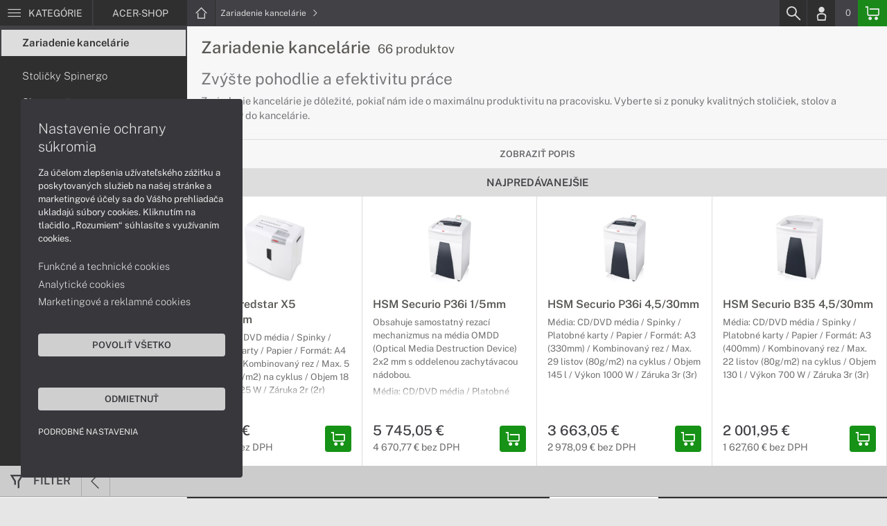

--- FILE ---
content_type: text/html; charset=UTF-8
request_url: https://www.acer-shop.sk/kategorie/zariadenie-kancelarie?orderBy=name_ASC
body_size: 9703
content:
<!DOCTYPE html>
<html lang="sk">
<head>
    <meta charset="UTF-8">
    <meta http-equiv="X-UA-Compatible" content="IE=edge">    
    <meta name="viewport" content="width=device-width, initial-scale=1.0">
    <meta name="csrf-param" content="_csrf">
<meta name="csrf-token" content="sJATchZpioJAMrrLQbHzem6oF-P7WQ3zfzBKWEOmNRbY13sDXVC8wQoK5aYC06cpWoVfiZg2Q8EUQis2O5ADQQ==">
    <link rel="icon" type="image/x-icon" href="https://img.acer-shop.sk/2016/04/16648-acer-favicon.png">
    <title>Zariadenie kancelárie | ACER-SHOP.SK</title>
    <link href="/css/font.css" rel="stylesheet">
    <meta name="description" content="Zariadenie kancelárie je dôležité, pokiaľ nám ide o maximálnu produktivitu na pracovisku. Vyberte si z ponuky kvalitných stoličiek, stolov a doplnkov do kancelárie.">
<meta name="google-site-verification" content="LM-_yx8YjMt_t7Yl2jEPmgLWy2BitCi0IfO7FoAWSRI">
<meta property="og:admins" content="1438818339">
<meta property="og:description" content="Zariadenie kancelárie je dôležité, pokiaľ nám ide o maximálnu produktivitu na pracovisku. Vyberte si z ponuky kvalitných stoličiek, stolov a doplnkov do kancelárie.">
<meta property="og:email" content="obchod@cmcdata.sk">
<meta property="og:image" content="https://img.acer-shop.sk/2017/01/47541-spinergo-02.jpg">
<meta property="og:phone_number" content="0905468328">
<meta property="og:site_name" content="Zariadenie kancelárie">
<meta property="og:updated_time" content="1769349280">
<meta property="og:title" content="Zariadenie kancelárie">
<meta property="og:url" content="https://acer-shop.sk">
<meta name="twitter:card" content="summary">
<meta name="twitter:description" content="Zariadenie kancelárie je dôležité, pokiaľ nám ide o maximálnu produktivitu na pracovisku. Vyberte si z ponuky kvalitných stoličiek, stolov a doplnkov do kancelárie.">
<meta name="twitter:image" content="https://img.acer-shop.sk/2017/01/47541-spinergo-02.jpg">
<meta name="twitter:title" content="Zariadenie kancelárie">
<meta name="twitter:url" content="https://acer-shop.sk">
<link href="/assets/style.min.css" rel="stylesheet">
<link href="/assets/category.min.css" rel="stylesheet">
<link href="/assets/productList.min.css" rel="stylesheet">
<link href="/assets/productGrid.min.css" rel="stylesheet">
<link href="/assets/project.min.css" rel="stylesheet">
<link href="/assets/common.min.css" rel="stylesheet">
<link href="/assets/similarWidget.min.css" rel="stylesheet">


<!-- Google tag (gtag.js) -->
<script async src="https://www.googletagmanager.com/gtag/js?id=G-4LJ9VB7BF4"></script>
<script>
  window.dataLayer = window.dataLayer || [];
  function gtag(){dataLayer.push(arguments);}
  gtag('js', new Date());

  gtag('config', 'G-4LJ9VB7BF4');
</script>

<!-- Global site tag (gtag.js) - Google Analytics -->
<script async src="https://www.googletagmanager.com/gtag/js?id=UA-148618946-1"></script>
<script>
  window.dataLayer = window.dataLayer || [];
  function gtag(){dataLayer.push(arguments);}
  gtag('js', new Date());

  gtag('config', 'UA-148618946-1');
</script>

<!-- Global site tag (gtag.js) - Google Ads: 937666893 -->
<script async src="https://www.googletagmanager.com/gtag/js?id=AW-937666893"></script>
<script>
  window.dataLayer = window.dataLayer || [];
  function gtag(){dataLayer.push(arguments);}
  gtag('js', new Date());

  gtag('config', 'AW-937666893');
</script>
<!-- Google Tag Manager -->
<script>(function(w,d,s,l,i){w[l]=w[l]||[];w[l].push({'gtm.start':
new Date().getTime(),event:'gtm.js'});var f=d.getElementsByTagName(s)[0],
j=d.createElement(s),dl=l!='dataLayer'?'&l='+l:'';j.async=true;j.src=
'https://www.googletagmanager.com/gtm.js?id='+i+dl;f.parentNode.insertBefore(j,f);
})(window,document,'script','dataLayer','GTM-WKSNN95');</script>
<!-- End Google Tag Manager -->

<script> gtag('consent', 'default', {'ad_storage': 'denied','analytics_storage': 'denied','ad_user_data':'denied','ad_personalization':'denied'}); </script>    <!--[if IE]>
    <script src="https://cdnjs.cloudflare.com/ajax/libs/html5shiv/3.7.3/html5shiv.min.js"></script>
    <![endif]-->
</head>
<body id="category-basic-page" class="category-main acer-shop" >
<noscript><div id="no-javascript"><div id="no-javascriptIntro"><h1>Musíte zmeniť nastavenie vášho prehliadača</h1>

<p>Stránka vyžaduje mať zaputý <strong>JavaScript</strong>. Všetky moderné prehliadače podporujú JavaScript. Bez zapnutého JavaScriptu niektoré funkcie stránky nebudú správne fungovať. Pozrite si: <a href="http://www.google.com/support/bin/answer.py?answer=23852">Ako povoliť JavaScript vo vašom prehliadači</a>.</p></div></div></noscript>
<div id="wrapper">
    
        
     <div id="headerBar">
        <div class="container clearfix">
            <div class="row">
            <ul class="menuCategoryBar">
                <li class="ax-mainMenu itemBarMenu"><a href="javascript:void(0);" class="linkMenu" aria-label="Menu" rel="nofollow"><span class="iconic"></span> <span>Kategórie</span></a></li>
            </ul><!-- /.menuSearchBar -->
            
            <ul id="breadcrumbsMenu" class="breadcrumbs breadcrumbs clearfix"><li class="nav-link-1 subitems"><div class="logoSite"><a href="https://www.acer-shop.sk" ><span class="icon icon-home"></span><span>ACER-SHOP</span></a></div><ul class="subcrumbs hidden-xs"><li class="nav-link-1"><a href="/kategorie/notebooky-acer" > Notebooky  </a></li><li class="nav-link-2"><a href="/kategorie/tablety-acer" > Tablety  </a></li><li class="nav-link-3"><a href="/kategorie/pocitace-acer" > Počítače  </a></li><li class="nav-link-4"><a href="/kategorie/pocitace-aio-acer" > Počítače AiO  </a></li><li class="nav-link-5"><a href="/kategorie/monitory-acer" > Monitory  </a></li><li class="nav-link-6"><a href="/kategorie/projektory-acer" > Projektory  </a></li><li class="nav-link-7"><a href="/kategorie/prislusenstvo-acer" > Príslušenstvo  </a></li><li class="nav-link-8"><a href="/kategorie/herne-prislusenstvo" > Herné príslušenstvo  </a></li><li class="nav-link-9"><a href="/kategorie/zariadenie-kancelarie" > Zariadenie kancelárie  </a></li><li class="nav-link-10"><a href="/kategorie/softver" > Softvér  </a></li><li class="nav-link-11"><a href="/kategorie/servisne-sluzby" > Servisné služby  </a></li></ul></li><li class="nav-link-2 subitems"><a href="/kategorie/zariadenie-kancelarie" > Zariadenie kancelárie <span class="icon icon-nav-right"></span></a><ul class="subcrumbs hidden-xs"><li class="nav-link-1"><a href="/kategorie/ergonomicke-zdravotne-stolicky-spinergo" > Stoličky Spinergo  </a></li><li class="nav-link-2"><a href="/kategorie/skartovace-papiera-hsm-pure" > Skartovače  </a></li></ul></li></ul>
            <ul class="menuUserBar">
                               
                                <li class="ax-searchbar itemBarMenu"><a href="/search" aria-label="Search" rel="nofollow" class="linkSearch"><span class="iconic"></span></a></li>
                                
                                <li class="userProfile clearfix ">
                                            <a href="/login" class="userIcon" aria-label="Login" rel="nofollow"><span class="iconic"></span></a>
                                        </li>
                                
                                

                                
                <li class="userCurrency hidden-sm hidden-xs">
                    <span class="currency"></span>
                                            <span class="price ax-basketTotal">0</span>
                </li>
                
                <li class="userBasket clearfix">
                    <a href="/checkout/basket" class="basket" aria-label="Basket" rel="nofollow" title="0150"><span class="iconic"></span> 
                                            </a>
                                    </li>
                            </ul>
            </div> <!-- /.row -->
        </div><!-- /.container -->
    </div><!-- /#headerBar --> 

    <div id="main" class="content"><div class="pagePanels">
    <div id="categoryPage" class="pagePanel ax-pageOptions" data-axid="1079">
        <div class="pageTop">
            <div class="container">
                <div class="categorySideTop">
                                            <div class="categorySideMenu hidden-sm hidden-xs">
                            <ul id="breadcrumbsMenuParentMenu" class="breadcrumbs breadcrumbsParentMenu clearfix"></li><li class="nav-link-2 subitems"><a href="/kategorie/zariadenie-kancelarie" ><span class="icon icon-nav-left"></span> Zariadenie kancelárie </a></li></ul>                            <ul>
                                	
			<li><a href="/kategorie/ergonomicke-zdravotne-stolicky-spinergo" title="Stoličky Spinergo">Stoličky Spinergo</a></li>
	
		
			<li><a href="/kategorie/skartovace-papiera-hsm-pure" title="Skartovače">Skartovače</a></li>
	
	                            
                                                            </ul>
                        </div>
                        

                    <div class="categorySideContent">
                        <div>
                        <ul id="breadcrumbsMenuMobile" class="breadcrumbs breadcrumbsMobile clearfix"><li class="nav-link-1 subitems"><a href="https://www.acer-shop.sk" class="logoShopMobile" > ACER-SHOP <span class="icon icon-nav-right"></span></a></li></li><li class="nav-link-2 subitems"><a href="/kategorie/zariadenie-kancelarie" > Zariadenie kancelárie <span class="icon icon-nav-right"></span></a></li></ul>                        <h1>Zariadenie kancelárie <span class="ax-countProducts">66 produktov</span></h1>                
                        <div id="categoryItems" class="categoryDescription textEditor dataText">
                            <div class="closeDescription"><a href="#categoryItems" class="toggleDescription"><span class="icon icon-close"></span></a></div>
                            <div class="CategoryDesc">
<h2>Zvýšte pohodlie a efektivitu práce</h2>

<p>Zariadenie kancelárie je dôležité, pokiaľ nám ide o maximálnu produktivitu na pracovisku. Vyberte si z ponuky kvalitných stoličiek, stolov a doplnkov do kancelárie.</p>
</div><h2>Ergonomické zdravotné stoličky Spinergo</h2><div class="CategoryDesc">
<h3>Pohodlné a ergonomické sedenie</h3>

<p>Zdravé sedenie pri práci je nesmierne dôležité. Stoličky Spinergo sú vybavené špeciálnym systémom, ktorý Vám zaistí dokonale ergonomické sedenie.</p>
</div><h2>Skartovače papiera HSM Pure</h2><div class="CategoryDesc">
<h3>Zbavte sa bezpečne nepotrebných dokumentov </h3>

<p>Skartovače HSM Vám umožnia pohodlne, bezpečne a spoľahlivo skartovať Vaše staré a nepotrebné dokumenty až do formátu A3.</p>
</div>                        </div>              
                        </div>
                                                    <span><a href="#categoryItems" class="toggleDescription showDescription" data-text="Skryť popis">Zobraziť popis</a></span>
                        
                        <div id="block_similar" class="block blockPanel blockSimilar" data-url="/product" data-id="1079"> 
    <div class="container">
                <div class="blockTitle hidden-sm hidden-xs">         
            <p class="text-center"> Najpredávanejšie</p>   
        </div><!-- /.blockTitle -->     
                    

        <div class="blockContent clearfix hidden-sm hidden-xs"><div class="blockItem col-lg-3 col-md-4 col-sm-6 col-xs-12 ">
    <div class="product">
        <div class="productImage">

            <div class="productTags"></div>
  
            <div class="imageIconFlagWrapp"><div class="imageIconFlag"></div></div>

                <div class="miniGallery"> 
                    <div class="slideNavPrev"><span class="icon icon-nav-left"></div>
                    <div class="preview">
                        <a href="https://www.acer-shop.sk/produkty/hsm-shredstar-x5-4530mm-sk00003w">
                                                                                    <picture><source srcset="https://img.acer-shop.sk/S/2023/01/119155-skartovacka-hsm-shredstar-x5-01.webp" type="image/webp"><source srcset="https://img.acer-shop.sk/S/2023/01/119155-skartovacka-hsm-shredstar-x5-01.jpg" type="image/jpg"><img src="https://img.acer-shop.sk/S/2023/01/119155-skartovacka-hsm-shredstar-x5-01.jpg"  alt="HSM Shredstar X5 4,5/30mm" loading="lazy"></picture>                                                                            </a>
                    </div>
                    <div class="slideNavNext"><span class="icon icon-nav-right"></span></div>
                </div> 
        </div>
        
        <div>
            <div class="productContent">
            <a href="https://www.acer-shop.sk/produkty/hsm-shredstar-x5-4530mm-sk00003w" class="productTitle" title="HSM Shredstar X5 4,5/30mm"><strong>HSM Shredstar X5 4,5/30mm</strong></a>
            <div class="description">
               <p>Média: CD/DVD média / Spinky / Platobné karty / Papier / Formát: A4 (220mm) / Kombinovaný rez / Max. 5 listov (80g/m2) na cyklus / Objem 18 l / Výkon 125 W / Záruka 2r (2r)</p>            </div>

                        </div>

            <div class="priceBlock clearfix">
                <div class="pull-left priceWrapp">
                    <div class="oldPrice">
                                        </div>
                    <span class="price">116,60 €</span>
                    <div class="rawPrice">94,80 € bez DPH</div>
                </div>   
                                 <div class="pull-right btnBasketSquareBlock">
                    <a href="#" class="iconAction ax-addBasket btnBasketSquare" aria-label="Add basket" rel="nofollow" data-pid="46172">
                    <span class="iconic"></span></a>
                </div>
                 

            </div>
        </div>  
        
    </div><!--/.product -->
</div>
<div class="blockItem col-lg-3 col-md-4 col-sm-6 col-xs-12 ">
    <div class="product">
        <div class="productImage">

            <div class="productTags"></div>
  
            <div class="imageIconFlagWrapp"><div class="imageIconFlag"></div></div>

                <div class="miniGallery"> 
                    <div class="slideNavPrev"><span class="icon icon-nav-left"></div>
                    <div class="preview">
                        <a href="https://www.acer-shop.sk/produkty/hsm-securio-p36i-15mm-sk01019i">
                                                                                    <picture><source srcset="https://img.acer-shop.sk/S/2023/01/119149-skartovacka-hsm-securio-p36i-omdd-01.webp" type="image/webp"><source srcset="https://img.acer-shop.sk/S/2023/01/119149-skartovacka-hsm-securio-p36i-omdd-01.jpg" type="image/jpg"><img src="https://img.acer-shop.sk/S/2023/01/119149-skartovacka-hsm-securio-p36i-omdd-01.jpg"  alt="HSM Securio P36i 1/5mm" loading="lazy"></picture>                                                                            </a>
                    </div>
                    <div class="slideNavNext"><span class="icon icon-nav-right"></span></div>
                </div> 
        </div>
        
        <div>
            <div class="productContent">
            <a href="https://www.acer-shop.sk/produkty/hsm-securio-p36i-15mm-sk01019i" class="productTitle" title="HSM Securio P36i 1/5mm"><strong>HSM Securio P36i 1/5mm</strong></a>
            <div class="description">
               <p>Obsahuje samostatn&yacute; rezac&iacute; mechanizmus na m&eacute;dia OMDD (Optical Media Destruction Device)&nbsp; 2x2 mm s oddelenou zachyt&aacute;vacou n&aacute;dobou.</p><p>Média: CD/DVD média / Platobné karty / Papier / Formát: A3 (330mm) / Kombinovaný rez / Max. 8 listov (80g/m2) na cyklus / Objem 145 l / Výkon 1000 W / Záruka 3r (3r)</p>            </div>

                        </div>

            <div class="priceBlock clearfix">
                <div class="pull-left priceWrapp">
                    <div class="oldPrice">
                                        </div>
                    <span class="price">5 745,05 €</span>
                    <div class="rawPrice">4 670,77 € bez DPH</div>
                </div>   
                                 <div class="pull-right btnBasketSquareBlock">
                    <a href="#" class="iconAction ax-addBasket btnBasketSquare" aria-label="Add basket" rel="nofollow" data-pid="46170">
                    <span class="iconic"></span></a>
                </div>
                 

            </div>
        </div>  
        
    </div><!--/.product -->
</div>
<div class="blockItem col-lg-3 col-md-4 col-sm-6 col-xs-12 ">
    <div class="product">
        <div class="productImage">

            <div class="productTags"></div>
  
            <div class="imageIconFlagWrapp"><div class="imageIconFlag"></div></div>

                <div class="miniGallery"> 
                    <div class="slideNavPrev"><span class="icon icon-nav-left"></div>
                    <div class="preview">
                        <a href="https://www.acer-shop.sk/produkty/hsm-securio-p36i-4530mm-sk01012i">
                                                                                    <picture><source srcset="https://img.acer-shop.sk/S/2023/01/119148-skartovacka-hsm-securio-p36i-01.webp" type="image/webp"><source srcset="https://img.acer-shop.sk/S/2023/01/119148-skartovacka-hsm-securio-p36i-01.jpg" type="image/jpg"><img src="https://img.acer-shop.sk/S/2023/01/119148-skartovacka-hsm-securio-p36i-01.jpg"  alt="HSM Securio P36i 4,5/30mm" loading="lazy"></picture>                                                                            </a>
                    </div>
                    <div class="slideNavNext"><span class="icon icon-nav-right"></span></div>
                </div> 
        </div>
        
        <div>
            <div class="productContent">
            <a href="https://www.acer-shop.sk/produkty/hsm-securio-p36i-4530mm-sk01012i" class="productTitle" title="HSM Securio P36i 4,5/30mm"><strong>HSM Securio P36i 4,5/30mm</strong></a>
            <div class="description">
               <p>Média: CD/DVD média / Spinky / Platobné karty / Papier / Formát: A3 (330mm) / Kombinovaný rez / Max. 29 listov (80g/m2) na cyklus / Objem 145 l / Výkon 1000 W / Záruka 3r (3r)</p>            </div>

                        </div>

            <div class="priceBlock clearfix">
                <div class="pull-left priceWrapp">
                    <div class="oldPrice">
                                        </div>
                    <span class="price">3 663,05 €</span>
                    <div class="rawPrice">2 978,09 € bez DPH</div>
                </div>   
                                 <div class="pull-right btnBasketSquareBlock">
                    <a href="#" class="iconAction ax-addBasket btnBasketSquare" aria-label="Add basket" rel="nofollow" data-pid="46169">
                    <span class="iconic"></span></a>
                </div>
                 

            </div>
        </div>  
        
    </div><!--/.product -->
</div>
<div class="blockItem col-lg-3 col-md-4 col-sm-6 col-xs-12 ">
    <div class="product">
        <div class="productImage">

            <div class="productTags"></div>
  
            <div class="imageIconFlagWrapp"><div class="imageIconFlag"></div></div>

                <div class="miniGallery"> 
                    <div class="slideNavPrev"><span class="icon icon-nav-left"></div>
                    <div class="preview">
                        <a href="https://www.acer-shop.sk/produkty/hsm-securio-b35-4530mm-sk01035">
                                                                                    <picture><source srcset="https://img.acer-shop.sk/S/2023/01/119146-skartovacka-hsm-securio-b35-01.webp" type="image/webp"><source srcset="https://img.acer-shop.sk/S/2023/01/119146-skartovacka-hsm-securio-b35-01.jpg" type="image/jpg"><img src="https://img.acer-shop.sk/S/2023/01/119146-skartovacka-hsm-securio-b35-01.jpg"  alt="HSM Securio B35 4,5/30mm" loading="lazy"></picture>                                                                            </a>
                    </div>
                    <div class="slideNavNext"><span class="icon icon-nav-right"></span></div>
                </div> 
        </div>
        
        <div>
            <div class="productContent">
            <a href="https://www.acer-shop.sk/produkty/hsm-securio-b35-4530mm-sk01035" class="productTitle" title="HSM Securio B35 4,5/30mm"><strong>HSM Securio B35 4,5/30mm</strong></a>
            <div class="description">
               <p>Média: CD/DVD média / Spinky / Platobné karty / Papier / Formát: A3 (400mm) / Kombinovaný rez / Max. 22 listov (80g/m2) na cyklus / Objem 130 l / Výkon 700 W / Záruka 3r (3r)</p>            </div>

                        </div>

            <div class="priceBlock clearfix">
                <div class="pull-left priceWrapp">
                    <div class="oldPrice">
                                        </div>
                    <span class="price">2 001,95 €</span>
                    <div class="rawPrice">1 627,60 € bez DPH</div>
                </div>   
                                 <div class="pull-right btnBasketSquareBlock">
                    <a href="#" class="iconAction ax-addBasket btnBasketSquare" aria-label="Add basket" rel="nofollow" data-pid="46167">
                    <span class="iconic"></span></a>
                </div>
                 

            </div>
        </div>  
        
    </div><!--/.product -->
</div>
<div class="blockItem col-lg-3 col-md-4 col-sm-6 col-xs-12 hidden-lg">
    <div class="product">
        <div class="productImage">

            <div class="productTags"></div>
  
            <div class="imageIconFlagWrapp"><div class="imageIconFlag"></div></div>

                <div class="miniGallery"> 
                    <div class="slideNavPrev"><span class="icon icon-nav-left"></div>
                    <div class="preview">
                        <a href="https://www.acer-shop.sk/produkty/hsm-securio-b34-4530mm-sk01009">
                                                                                    <picture><source srcset="https://img.acer-shop.sk/S/2023/01/119144-skartovacka-hsm-securio-b34-01.webp" type="image/webp"><source srcset="https://img.acer-shop.sk/S/2023/01/119144-skartovacka-hsm-securio-b34-01.jpg" type="image/jpg"><img src="https://img.acer-shop.sk/S/2023/01/119144-skartovacka-hsm-securio-b34-01.jpg"  alt="HSM Securio B34 4,5/30mm" loading="lazy"></picture>                                                                            </a>
                    </div>
                    <div class="slideNavNext"><span class="icon icon-nav-right"></span></div>
                </div> 
        </div>
        
        <div>
            <div class="productContent">
            <a href="https://www.acer-shop.sk/produkty/hsm-securio-b34-4530mm-sk01009" class="productTitle" title="HSM Securio B34 4,5/30mm"><strong>HSM Securio B34 4,5/30mm</strong></a>
            <div class="description">
               <p>Média: CD/DVD média / Spinky / Platobné karty / Papier / Formát: A3 (310mm) / Kombinovaný rez / Max. 22 listov (80g/m2) na cyklus / Objem 100 l / Výkon 700 W / Záruka 3r (3r)</p>            </div>

                        </div>

            <div class="priceBlock clearfix">
                <div class="pull-left priceWrapp">
                    <div class="oldPrice">
                                        </div>
                    <span class="price">1 451,65 €</span>
                    <div class="rawPrice">1 180,20 € bez DPH</div>
                </div>   
                                 <div class="pull-right btnBasketSquareBlock">
                    <a href="#" class="iconAction ax-addBasket btnBasketSquare" aria-label="Add basket" rel="nofollow" data-pid="46166">
                    <span class="iconic"></span></a>
                </div>
                 

            </div>
        </div>  
        
    </div><!--/.product -->
</div>
<div class="blockItem col-lg-3 col-md-4 col-sm-6 col-xs-12 hidden-lg">
    <div class="product">
        <div class="productImage">

            <div class="productTags"></div>
  
            <div class="imageIconFlagWrapp"><div class="imageIconFlag"></div></div>

                <div class="miniGallery"> 
                    <div class="slideNavPrev"><span class="icon icon-nav-left"></div>
                    <div class="preview">
                        <a href="https://www.acer-shop.sk/produkty/hsm-securio-b34-1915mm-sk01016">
                                                                                    <picture><source srcset="https://img.acer-shop.sk/S/2023/01/119144-skartovacka-hsm-securio-b34-01.webp" type="image/webp"><source srcset="https://img.acer-shop.sk/S/2023/01/119144-skartovacka-hsm-securio-b34-01.jpg" type="image/jpg"><img src="https://img.acer-shop.sk/S/2023/01/119144-skartovacka-hsm-securio-b34-01.jpg"  alt="HSM Securio B34 1,9/15mm" loading="lazy"></picture>                                                                            </a>
                    </div>
                    <div class="slideNavNext"><span class="icon icon-nav-right"></span></div>
                </div> 
        </div>
        
        <div>
            <div class="productContent">
            <a href="https://www.acer-shop.sk/produkty/hsm-securio-b34-1915mm-sk01016" class="productTitle" title="HSM Securio B34 1,9/15mm"><strong>HSM Securio B34 1,9/15mm</strong></a>
            <div class="description">
               <p>Média: Spinky / Platobné karty / Papier / Formát: A3 (310mm) / Kombinovaný rez / Max. 15 listov (80g/m2) na cyklus / Objem 100 l / Výkon 700 W / Záruka 3r (3r)</p>            </div>

                        </div>

            <div class="priceBlock clearfix">
                <div class="pull-left priceWrapp">
                    <div class="oldPrice">
                                        </div>
                    <span class="price">1 388,75 €</span>
                    <div class="rawPrice">1 129,07 € bez DPH</div>
                </div>   
                                 <div class="pull-right btnBasketSquareBlock">
                    <a href="#" class="iconAction ax-addBasket btnBasketSquare" aria-label="Add basket" rel="nofollow" data-pid="46165">
                    <span class="iconic"></span></a>
                </div>
                 

            </div>
        </div>  
        
    </div><!--/.product -->
</div>
</div> <!--/.blockContent -->
        
         <div class="btnDiscountOpenWrapp">
                         
        </div>
        
    </div><!--/.container -->
</div> <!--/.block.blockPanel -->

                    </div>
                </div>
            </div>        
            <div class="menuWrapp"></div>
        </div>
        <div class="pageContent">
             <div class="container pageMenuContainer">
                                    <ul class="pageMenu hidden-lg hidden-md">	
			<li><a href="/kategorie/ergonomicke-zdravotne-stolicky-spinergo" title="Stoličky Spinergo">Stoličky Spinergo</a></li>
	
		
			<li><a href="/kategorie/skartovace-papiera-hsm-pure" title="Skartovače">Skartovače</a></li>
	
	</ul>
                            </div>
            <div id="categoryBar">       
                <div class="container"><div class="row">
                
                                 <div class="filterHeader clearfix">

                                        <div class="filterActions pull-left">
                        <div class="actionItem actionCollapse"><a class="btnIconLink btnFilterProductTop scroll" href="#categoryBar"><span class="iconic icon icon-filter"></span><span>Filter</span></a></div>
                        <div class="actionItem actionCollapse"><a class="btnIconLink btnFilterClose scroll" href="#categoryBar"><span class="icon icon-nav-left"></span></a></div>
                    </div>
                    
                    <div class="dropDownSortFilter pull-left hidden-md hidden-lg"> <div class="form-item"><select id="sort_order" class="ax-filterChange" name="orderBy">
<option value="">Zoradiť podľa</option>
<option value="newest_DESC">Najnovšie</option>
<option value="bestseller_DESC">Najpredávanejšie</option>
<option value="price_ASC">Najlacnejšie</option>
<option value="price_DESC">Najdrahšie</option>
<option value="name_ASC" selected>Podľa názvu A-Z</option>
<option value="name_DESC">Podľa názvu Z-A</option>
</select></div></div>
                    
                                        <div class="filterActions filtredParams pull-right">
                        <div class="actionItem actionCollapse"><a class="btnIconLink btnFilterProducts btn-basic-icon-txt scroll" data-offset="35" href="#products"><span>Produkty</span><span class="ax-countsFilter">66</span></a></div>

                        <div class="actionItem actionCollapse">
                            <a class="btnIconLink btnFilterParams scroll" href="#filterParams" data-offset="42"><span>Parametre</span><span class="icon iconic icon-settings"></span></a>
                        </div>
                    </div>   
                                          
                </div><!-- /.filterHeader -->
                                

                </div></div> <!-- /.container,.row -->

            </div><!-- /#categoryBar -->        
            <div class="pagePanelContent container viewProductsBox">
                <div class="row">
                    <div class="contentCategoryWrapp">

                                                  
                                                        <div id="filter" class="clearfix">
                                <div class="container">
                                <div class="row">
                                    
                                    <div class="filterOptions clearfix ax-filterMenu">
                                        <div class="filterOptionsMenu">
                                            <ul id="filterMenuTab" class="clearfix">
                                                <li data-menu="basic" class="active"> 
                                                    <div class="item"> Základný </div>        
                                                </li>
                                                <li data-menu="advanced"> 
                                                    <a href="#filterTabs" class="scroll item" data-offset="40"> Rozšírený </a> 
                                                </li>
                                                <li class="filterClose hidden"> 
                                                    <div class="btn btn-icon-txt btnFilterClose"><span class="icon icon-close iconic"></span></div>
                                                </li>
                                            </ul>
                                        </div>
                                        <div class="filterOptionsList"></div>
                                    </div><!-- /.filterOptions -->                                
                                </div>
                                </div> <!-- /.container -->           
                            </div> <!-- /#filter -->           
                            
                        
                        <div class="productsContent clearfix">                        
                            <div id="filterParams" class="filterParameters ax-filterParams "></div><!-- /.filterParameters -->
                            <div class="ax-loadSortableLinks"><ul id="productsList" class="sortableLinks clearfix not-visible-sm not-visible-xs hidden-xs hidden-sm">
    <li><a href="/kategorie/zariadenie-kancelarie?orderBy=newest_DESC"  >Najnovšie</a></li>
    <li><a href="/kategorie/zariadenie-kancelarie?orderBy=bestseller_DESC"  >Najpredávanejšie</a></li>
    <li><a href="/kategorie/zariadenie-kancelarie?orderBy=price_ASC"  >Najlacnejšie</a></li>
    <li><a href="/kategorie/zariadenie-kancelarie?orderBy=price_DESC"  >Najdrahšie</a></li>
    <li><a href="/kategorie/zariadenie-kancelarie?orderBy=name_ASC" class="active" >Podľa názvu A-Z</a></li>
    <li><a href="/kategorie/zariadenie-kancelarie?orderBy=name_DESC"  >Podľa názvu Z-A</a></li>
</ul>
</div><!-- /.ax-loadSortableLinks -->
                            <div class="ax-loadContent"><div id="products" class="listViewProducts">
      
<div class="product clearfix status02">       
        
        <div class="imageIconFlagWrapp"><div class="imageIconFlag"></div></div>

        <div class="productImage col-lg-3 col-md-3 col-sm-5 col-xs-12">
            <a href="https://www.acer-shop.sk/produkty/spinergo-beauty-biela-sp-beauty-wh" class="preview" data-modal="10218">
                <picture><source srcset="https://img.acer-shop.sk/S/2017/01/48073-spinergo-beauty-ergonomicka-stolicka-biela-02.webp" type="image/webp"><source srcset="https://img.acer-shop.sk/S/2017/01/48073-spinergo-beauty-ergonomicka-stolicka-biela-02.jpg" type="image/jpg"><img src="https://img.acer-shop.sk/S/2017/01/48073-spinergo-beauty-ergonomicka-stolicka-biela-02.jpg"  alt="Spinergo Beauty biela" loading="lazy"></picture>            </a>     
        </div><!--/.productImage -->
        <div class="productContentWrapp col-lg-9 col-md-9 col-sm-7 col-xs-12">
            <div class="productContent col-lg-8 col-md-7 col-sm-12 col-xs-12 clearfix">          
               
               <div class="productTags"></div>
<!--/.productTags -->
        
                <a href="https://www.acer-shop.sk/produkty/spinergo-beauty-biela-sp-beauty-wh" title="Spinergo Beauty biela" class="productTitle">
                    <h4>Spinergo Beauty biela</h4>
                </a>
                
                <div class="productCode">kód produktu: <span class="ax-copy">SP-BEAUTY-WH</span></div>
                
                <div class="productActionMenu">
                    
                                        
                                        
                                      
                                                         
                            <div class="actionItem">
                            <a id="facebookSocial10218" rel="nofollow noreferrer" data-url="https://www.acer-shop.sk/produkty/spinergo-beauty-biela-sp-beauty-wh" data-text="" data-type="facebook" title="Facebook" data-tooltip="bottom"class="socialShare iconAction" rel="nofollow noreferrer"><span class="iconic"></span></a>
                            </div>
                                            
                    
                </div><!--/.productActionMenu -->

                <div class="productDescription">                    
                    <p>Kozmetická zdravotná stolička Spinergo Beauty bola špeciálne navrhnutá pre použitie v kozmetickom priemysle.<br />
 </p><p>Farba: Biela / Materiál: DOLARO / Výška sedenia: 510 - 640 mm / Zaťaženie: 140 kg</p>                </div><!--/.productDescription -->           

            </div> <!--/.productContent -->

        <div class="productBasket col-lg-4 col-md-5 col-sm-12 col-xs-12">
            <div class="productBasketContainer">
                <div class="priceContainer">
                    <div class="oldPrice">
                                            </div>
                    <span class="price">279,00 €</span>
                    <div class="rawPrice">226,83 € bez DPH</div>
                </div>
                <div class="wrappContainer">
                                

                                        <div class="wrappBasket">
                        <a href="#" class="btn-basic-icon-txt ax-addBasket btnBasketLong" rel="nofollow noreferrer" aria-label="Add to Basket" data-pid="10218"><span class="iconic"></span><span>Pridať do košíka</span></a>
                    </div>
                                        
                                    
                    <div class="wrappStock">
                        <div class="btn btn-icon-square-txt btnSquareStock status02">
                            <span class="iconic hidden-xs"></span>
                            <div class="txt">
                                Dostupnosť: <br/><span>7 až 30 dní</span>
                            </div>
                        </div> 
                    </div>
                    </div>    
                    
            </div>
        </div><!--/.productBasket -->

        <div class="productQuickInfo"></div>
        </div> <!--/.productContentWrapp -->
    </div><!--/.product --> 
      
<div class="product clearfix status02">       
        
        <div class="imageIconFlagWrapp"><div class="imageIconFlag"></div></div>

        <div class="productImage col-lg-3 col-md-3 col-sm-5 col-xs-12">
            <a href="https://www.acer-shop.sk/produkty/spinergo-beauty-kremova-sp-beauty-cr" class="preview" data-modal="10228">
                <picture><source srcset="https://img.acer-shop.sk/S/2017/01/48083-spinergo-beauty-ergonomicka-stolicka-kremova-02.webp" type="image/webp"><source srcset="https://img.acer-shop.sk/S/2017/01/48083-spinergo-beauty-ergonomicka-stolicka-kremova-02.jpg" type="image/jpg"><img src="https://img.acer-shop.sk/S/2017/01/48083-spinergo-beauty-ergonomicka-stolicka-kremova-02.jpg"  alt="Spinergo Beauty krémová" loading="lazy"></picture>            </a>     
        </div><!--/.productImage -->
        <div class="productContentWrapp col-lg-9 col-md-9 col-sm-7 col-xs-12">
            <div class="productContent col-lg-8 col-md-7 col-sm-12 col-xs-12 clearfix">          
               
               <div class="productTags"></div>
<!--/.productTags -->
        
                <a href="https://www.acer-shop.sk/produkty/spinergo-beauty-kremova-sp-beauty-cr" title="Spinergo Beauty krémová" class="productTitle">
                    <h4>Spinergo Beauty krémová</h4>
                </a>
                
                <div class="productCode">kód produktu: <span class="ax-copy">SP-BEAUTY-CR</span></div>
                
                <div class="productActionMenu">
                    
                                        
                                        
                                      
                                                         
                            <div class="actionItem">
                            <a id="facebookSocial10228" rel="nofollow noreferrer" data-url="https://www.acer-shop.sk/produkty/spinergo-beauty-kremova-sp-beauty-cr" data-text="" data-type="facebook" title="Facebook" data-tooltip="bottom"class="socialShare iconAction" rel="nofollow noreferrer"><span class="iconic"></span></a>
                            </div>
                                            
                    
                </div><!--/.productActionMenu -->

                <div class="productDescription">                    
                    <p>Kozmetická zdravotná stolička Spinergo Beauty bola špeciálne navrhnutá pre použitie v kozmetickom priemysle.<br />
 </p><p>Farba: Krémová / Materiál: DOLARO / Výška sedenia: 510 - 640 mm / Zaťaženie: 140 kg</p>                </div><!--/.productDescription -->           

            </div> <!--/.productContent -->

        <div class="productBasket col-lg-4 col-md-5 col-sm-12 col-xs-12">
            <div class="productBasketContainer">
                <div class="priceContainer">
                    <div class="oldPrice">
                                            </div>
                    <span class="price">279,00 €</span>
                    <div class="rawPrice">226,83 € bez DPH</div>
                </div>
                <div class="wrappContainer">
                                

                                        <div class="wrappBasket">
                        <a href="#" class="btn-basic-icon-txt ax-addBasket btnBasketLong" rel="nofollow noreferrer" aria-label="Add to Basket" data-pid="10228"><span class="iconic"></span><span>Pridať do košíka</span></a>
                    </div>
                                        
                                    
                    <div class="wrappStock">
                        <div class="btn btn-icon-square-txt btnSquareStock status02">
                            <span class="iconic hidden-xs"></span>
                            <div class="txt">
                                Dostupnosť: <br/><span>7 až 30 dní</span>
                            </div>
                        </div> 
                    </div>
                    </div>    
                    
            </div>
        </div><!--/.productBasket -->

        <div class="productQuickInfo"></div>
        </div> <!--/.productContentWrapp -->
    </div><!--/.product --> 
      
<div class="product clearfix status02">       
        
        <div class="imageIconFlagWrapp"><div class="imageIconFlag"></div></div>

        <div class="productImage col-lg-3 col-md-3 col-sm-5 col-xs-12">
            <a href="https://www.acer-shop.sk/produkty/spinergo-beauty-modra-sp-beauty-bl" class="preview" data-modal="10229">
                <picture><source srcset="https://img.acer-shop.sk/S/2017/01/48086-spinergo-beauty-ergonomicka-stolicka-modra-02.webp" type="image/webp"><source srcset="https://img.acer-shop.sk/S/2017/01/48086-spinergo-beauty-ergonomicka-stolicka-modra-02.jpg" type="image/jpg"><img src="https://img.acer-shop.sk/S/2017/01/48086-spinergo-beauty-ergonomicka-stolicka-modra-02.jpg"  alt="Spinergo Beauty modrá" loading="lazy"></picture>            </a>     
        </div><!--/.productImage -->
        <div class="productContentWrapp col-lg-9 col-md-9 col-sm-7 col-xs-12">
            <div class="productContent col-lg-8 col-md-7 col-sm-12 col-xs-12 clearfix">          
               
               <div class="productTags"></div>
<!--/.productTags -->
        
                <a href="https://www.acer-shop.sk/produkty/spinergo-beauty-modra-sp-beauty-bl" title="Spinergo Beauty modrá" class="productTitle">
                    <h4>Spinergo Beauty modrá</h4>
                </a>
                
                <div class="productCode">kód produktu: <span class="ax-copy">SP-BEAUTY-BL</span></div>
                
                <div class="productActionMenu">
                    
                                        
                                        
                                      
                                                         
                            <div class="actionItem">
                            <a id="facebookSocial10229" rel="nofollow noreferrer" data-url="https://www.acer-shop.sk/produkty/spinergo-beauty-modra-sp-beauty-bl" data-text="" data-type="facebook" title="Facebook" data-tooltip="bottom"class="socialShare iconAction" rel="nofollow noreferrer"><span class="iconic"></span></a>
                            </div>
                                            
                    
                </div><!--/.productActionMenu -->

                <div class="productDescription">                    
                    <p>Kozmetická zdravotná stolička Spinergo Beauty bola špeciálne navrhnutá pre použitie v kozmetickom priemysle.<br />
 </p><p>Farba: Modrá / Materiál: DOLARO / Výška sedenia: 510 - 640 mm / Zaťaženie: 140 kg</p>                </div><!--/.productDescription -->           

            </div> <!--/.productContent -->

        <div class="productBasket col-lg-4 col-md-5 col-sm-12 col-xs-12">
            <div class="productBasketContainer">
                <div class="priceContainer">
                    <div class="oldPrice">
                                            </div>
                    <span class="price">279,00 €</span>
                    <div class="rawPrice">226,83 € bez DPH</div>
                </div>
                <div class="wrappContainer">
                                

                                        <div class="wrappBasket">
                        <a href="#" class="btn-basic-icon-txt ax-addBasket btnBasketLong" rel="nofollow noreferrer" aria-label="Add to Basket" data-pid="10229"><span class="iconic"></span><span>Pridať do košíka</span></a>
                    </div>
                                        
                                    
                    <div class="wrappStock">
                        <div class="btn btn-icon-square-txt btnSquareStock status02">
                            <span class="iconic hidden-xs"></span>
                            <div class="txt">
                                Dostupnosť: <br/><span>7 až 30 dní</span>
                            </div>
                        </div> 
                    </div>
                    </div>    
                    
            </div>
        </div><!--/.productBasket -->

        <div class="productQuickInfo"></div>
        </div> <!--/.productContentWrapp -->
    </div><!--/.product --> 
      
<div class="product clearfix status02">       
        
        <div class="imageIconFlagWrapp"><div class="imageIconFlag"></div></div>

        <div class="productImage col-lg-3 col-md-3 col-sm-5 col-xs-12">
            <a href="https://www.acer-shop.sk/produkty/spinergo-beauty-oranzova-sp-beauty-or" class="preview" data-modal="10230">
                <picture><source srcset="https://img.acer-shop.sk/S/2017/01/48092-spinergo-beauty-ergonomicka-stolicka-oranzova-02.webp" type="image/webp"><source srcset="https://img.acer-shop.sk/S/2017/01/48092-spinergo-beauty-ergonomicka-stolicka-oranzova-02.jpg" type="image/jpg"><img src="https://img.acer-shop.sk/S/2017/01/48092-spinergo-beauty-ergonomicka-stolicka-oranzova-02.jpg"  alt="Spinergo Beauty oranžová" loading="lazy"></picture>            </a>     
        </div><!--/.productImage -->
        <div class="productContentWrapp col-lg-9 col-md-9 col-sm-7 col-xs-12">
            <div class="productContent col-lg-8 col-md-7 col-sm-12 col-xs-12 clearfix">          
               
               <div class="productTags"></div>
<!--/.productTags -->
        
                <a href="https://www.acer-shop.sk/produkty/spinergo-beauty-oranzova-sp-beauty-or" title="Spinergo Beauty oranžová" class="productTitle">
                    <h4>Spinergo Beauty oranžová</h4>
                </a>
                
                <div class="productCode">kód produktu: <span class="ax-copy">SP-BEAUTY-OR</span></div>
                
                <div class="productActionMenu">
                    
                                        
                                        
                                      
                                                         
                            <div class="actionItem">
                            <a id="facebookSocial10230" rel="nofollow noreferrer" data-url="https://www.acer-shop.sk/produkty/spinergo-beauty-oranzova-sp-beauty-or" data-text="" data-type="facebook" title="Facebook" data-tooltip="bottom"class="socialShare iconAction" rel="nofollow noreferrer"><span class="iconic"></span></a>
                            </div>
                                            
                    
                </div><!--/.productActionMenu -->

                <div class="productDescription">                    
                    <p>Kozmetická zdravotná stolička Spinergo Beauty bola špeciálne navrhnutá pre použitie v kozmetickom priemysle.<br />
 </p><p>Farba: Oranžová / Materiál: DOLARO / Výška sedenia: 510 - 640 mm / Zaťaženie: 140 kg</p>                </div><!--/.productDescription -->           

            </div> <!--/.productContent -->

        <div class="productBasket col-lg-4 col-md-5 col-sm-12 col-xs-12">
            <div class="productBasketContainer">
                <div class="priceContainer">
                    <div class="oldPrice">
                                            </div>
                    <span class="price">279,00 €</span>
                    <div class="rawPrice">226,83 € bez DPH</div>
                </div>
                <div class="wrappContainer">
                                

                                        <div class="wrappBasket">
                        <a href="#" class="btn-basic-icon-txt ax-addBasket btnBasketLong" rel="nofollow noreferrer" aria-label="Add to Basket" data-pid="10230"><span class="iconic"></span><span>Pridať do košíka</span></a>
                    </div>
                                        
                                    
                    <div class="wrappStock">
                        <div class="btn btn-icon-square-txt btnSquareStock status02">
                            <span class="iconic hidden-xs"></span>
                            <div class="txt">
                                Dostupnosť: <br/><span>7 až 30 dní</span>
                            </div>
                        </div> 
                    </div>
                    </div>    
                    
            </div>
        </div><!--/.productBasket -->

        <div class="productQuickInfo"></div>
        </div> <!--/.productContentWrapp -->
    </div><!--/.product --> 
      
<div class="product clearfix status02">       
        
        <div class="imageIconFlagWrapp"><div class="imageIconFlag"></div></div>

        <div class="productImage col-lg-3 col-md-3 col-sm-5 col-xs-12">
            <a href="https://www.acer-shop.sk/produkty/spinergo-beauty-tyrkysova-sp-beauty-tu" class="preview" data-modal="10232">
                <picture><source srcset="https://img.acer-shop.sk/S/2017/01/48094-spinergo-beauty-ergonomicka-stolicka-tyrkysova-02.webp" type="image/webp"><source srcset="https://img.acer-shop.sk/S/2017/01/48094-spinergo-beauty-ergonomicka-stolicka-tyrkysova-02.jpg" type="image/jpg"><img src="https://img.acer-shop.sk/S/2017/01/48094-spinergo-beauty-ergonomicka-stolicka-tyrkysova-02.jpg"  alt="Spinergo Beauty tyrkysová" loading="lazy"></picture>            </a>     
        </div><!--/.productImage -->
        <div class="productContentWrapp col-lg-9 col-md-9 col-sm-7 col-xs-12">
            <div class="productContent col-lg-8 col-md-7 col-sm-12 col-xs-12 clearfix">          
               
               <div class="productTags"></div>
<!--/.productTags -->
        
                <a href="https://www.acer-shop.sk/produkty/spinergo-beauty-tyrkysova-sp-beauty-tu" title="Spinergo Beauty tyrkysová" class="productTitle">
                    <h4>Spinergo Beauty tyrkysová</h4>
                </a>
                
                <div class="productCode">kód produktu: <span class="ax-copy">SP-BEAUTY-TU</span></div>
                
                <div class="productActionMenu">
                    
                                        
                                        
                                      
                                                         
                            <div class="actionItem">
                            <a id="facebookSocial10232" rel="nofollow noreferrer" data-url="https://www.acer-shop.sk/produkty/spinergo-beauty-tyrkysova-sp-beauty-tu" data-text="" data-type="facebook" title="Facebook" data-tooltip="bottom"class="socialShare iconAction" rel="nofollow noreferrer"><span class="iconic"></span></a>
                            </div>
                                            
                    
                </div><!--/.productActionMenu -->

                <div class="productDescription">                    
                    <p>Kozmetická zdravotná stolička Spinergo Beauty bola špeciálne navrhnutá pre použitie v kozmetickom priemysle.<br />
 </p><p>Farba: Tyrkysová / Materiál: DOLARO / Výška sedenia: 510 - 640 mm / Zaťaženie: 140 kg</p>                </div><!--/.productDescription -->           

            </div> <!--/.productContent -->

        <div class="productBasket col-lg-4 col-md-5 col-sm-12 col-xs-12">
            <div class="productBasketContainer">
                <div class="priceContainer">
                    <div class="oldPrice">
                                            </div>
                    <span class="price">279,00 €</span>
                    <div class="rawPrice">226,83 € bez DPH</div>
                </div>
                <div class="wrappContainer">
                                

                                        <div class="wrappBasket">
                        <a href="#" class="btn-basic-icon-txt ax-addBasket btnBasketLong" rel="nofollow noreferrer" aria-label="Add to Basket" data-pid="10232"><span class="iconic"></span><span>Pridať do košíka</span></a>
                    </div>
                                        
                                    
                    <div class="wrappStock">
                        <div class="btn btn-icon-square-txt btnSquareStock status02">
                            <span class="iconic hidden-xs"></span>
                            <div class="txt">
                                Dostupnosť: <br/><span>7 až 30 dní</span>
                            </div>
                        </div> 
                    </div>
                    </div>    
                    
            </div>
        </div><!--/.productBasket -->

        <div class="productQuickInfo"></div>
        </div> <!--/.productContentWrapp -->
    </div><!--/.product --> 
      
<div class="product clearfix status02">       
        
        <div class="imageIconFlagWrapp"><div class="imageIconFlag"></div></div>

        <div class="productImage col-lg-3 col-md-3 col-sm-5 col-xs-12">
            <a href="https://www.acer-shop.sk/produkty/spinergo-beauty-zelena-sp-beauty-gr" class="preview" data-modal="10233">
                <picture><source srcset="https://img.acer-shop.sk/S/2017/01/48099-spinergo-beauty-ergonomicka-stolicka-zelena-02.webp" type="image/webp"><source srcset="https://img.acer-shop.sk/S/2017/01/48099-spinergo-beauty-ergonomicka-stolicka-zelena-02.jpg" type="image/jpg"><img src="https://img.acer-shop.sk/S/2017/01/48099-spinergo-beauty-ergonomicka-stolicka-zelena-02.jpg"  alt="Spinergo Beauty zelená" loading="lazy"></picture>            </a>     
        </div><!--/.productImage -->
        <div class="productContentWrapp col-lg-9 col-md-9 col-sm-7 col-xs-12">
            <div class="productContent col-lg-8 col-md-7 col-sm-12 col-xs-12 clearfix">          
               
               <div class="productTags"></div>
<!--/.productTags -->
        
                <a href="https://www.acer-shop.sk/produkty/spinergo-beauty-zelena-sp-beauty-gr" title="Spinergo Beauty zelená" class="productTitle">
                    <h4>Spinergo Beauty zelená</h4>
                </a>
                
                <div class="productCode">kód produktu: <span class="ax-copy">SP-BEAUTY-GR</span></div>
                
                <div class="productActionMenu">
                    
                                        
                                        
                                      
                                                         
                            <div class="actionItem">
                            <a id="facebookSocial10233" rel="nofollow noreferrer" data-url="https://www.acer-shop.sk/produkty/spinergo-beauty-zelena-sp-beauty-gr" data-text="" data-type="facebook" title="Facebook" data-tooltip="bottom"class="socialShare iconAction" rel="nofollow noreferrer"><span class="iconic"></span></a>
                            </div>
                                            
                    
                </div><!--/.productActionMenu -->

                <div class="productDescription">                    
                    <p>Kozmetická zdravotná stolička Spinergo Beauty bola špeciálne navrhnutá pre použitie v kozmetickom priemysle.<br />
 </p>
<p>Farba: Zelená / Materiál: DOLARO / Výška sedenia: 510 - 640 mm / Zaťaženie: 140 kg</p>                </div><!--/.productDescription -->           

            </div> <!--/.productContent -->

        <div class="productBasket col-lg-4 col-md-5 col-sm-12 col-xs-12">
            <div class="productBasketContainer">
                <div class="priceContainer">
                    <div class="oldPrice">
                                            </div>
                    <span class="price">279,00 €</span>
                    <div class="rawPrice">226,83 € bez DPH</div>
                </div>
                <div class="wrappContainer">
                                

                                        <div class="wrappBasket">
                        <a href="#" class="btn-basic-icon-txt ax-addBasket btnBasketLong" rel="nofollow noreferrer" aria-label="Add to Basket" data-pid="10233"><span class="iconic"></span><span>Pridať do košíka</span></a>
                    </div>
                                        
                                    
                    <div class="wrappStock">
                        <div class="btn btn-icon-square-txt btnSquareStock status02">
                            <span class="iconic hidden-xs"></span>
                            <div class="txt">
                                Dostupnosť: <br/><span>7 až 30 dní</span>
                            </div>
                        </div> 
                    </div>
                    </div>    
                    
            </div>
        </div><!--/.productBasket -->

        <div class="productQuickInfo"></div>
        </div> <!--/.productContentWrapp -->
    </div><!--/.product --> 
      
<div class="product clearfix status02">       
        
        <div class="imageIconFlagWrapp"><div class="imageIconFlag"></div></div>

        <div class="productImage col-lg-3 col-md-3 col-sm-5 col-xs-12">
            <a href="https://www.acer-shop.sk/produkty/spinergo-beauty-cervena-sp-beauty-re" class="preview" data-modal="10225">
                <picture><source srcset="https://img.acer-shop.sk/S/2017/01/48079-spinergo-beauty-ergonomicka-stolicka-cervena-02.webp" type="image/webp"><source srcset="https://img.acer-shop.sk/S/2017/01/48079-spinergo-beauty-ergonomicka-stolicka-cervena-02.jpg" type="image/jpg"><img src="https://img.acer-shop.sk/S/2017/01/48079-spinergo-beauty-ergonomicka-stolicka-cervena-02.jpg"  alt="Spinergo Beauty červená" loading="lazy"></picture>            </a>     
        </div><!--/.productImage -->
        <div class="productContentWrapp col-lg-9 col-md-9 col-sm-7 col-xs-12">
            <div class="productContent col-lg-8 col-md-7 col-sm-12 col-xs-12 clearfix">          
               
               <div class="productTags"></div>
<!--/.productTags -->
        
                <a href="https://www.acer-shop.sk/produkty/spinergo-beauty-cervena-sp-beauty-re" title="Spinergo Beauty červená" class="productTitle">
                    <h4>Spinergo Beauty červená</h4>
                </a>
                
                <div class="productCode">kód produktu: <span class="ax-copy">SP-BEAUTY-RE</span></div>
                
                <div class="productActionMenu">
                    
                                        
                                        
                                      
                                                         
                            <div class="actionItem">
                            <a id="facebookSocial10225" rel="nofollow noreferrer" data-url="https://www.acer-shop.sk/produkty/spinergo-beauty-cervena-sp-beauty-re" data-text="" data-type="facebook" title="Facebook" data-tooltip="bottom"class="socialShare iconAction" rel="nofollow noreferrer"><span class="iconic"></span></a>
                            </div>
                                            
                    
                </div><!--/.productActionMenu -->

                <div class="productDescription">                    
                    <p>Kozmetická zdravotná stolička Spinergo Beauty bola špeciálne navrhnutá pre použitie v kozmetickom priemysle.<br />
 </p>
<p>Farba: Červená / Materiál: DOLARO / Výška sedenia: 510 - 640 mm / Zaťaženie: 140 kg</p>                </div><!--/.productDescription -->           

            </div> <!--/.productContent -->

        <div class="productBasket col-lg-4 col-md-5 col-sm-12 col-xs-12">
            <div class="productBasketContainer">
                <div class="priceContainer">
                    <div class="oldPrice">
                                            </div>
                    <span class="price">279,00 €</span>
                    <div class="rawPrice">226,83 € bez DPH</div>
                </div>
                <div class="wrappContainer">
                                

                                        <div class="wrappBasket">
                        <a href="#" class="btn-basic-icon-txt ax-addBasket btnBasketLong" rel="nofollow noreferrer" aria-label="Add to Basket" data-pid="10225"><span class="iconic"></span><span>Pridať do košíka</span></a>
                    </div>
                                        
                                    
                    <div class="wrappStock">
                        <div class="btn btn-icon-square-txt btnSquareStock status02">
                            <span class="iconic hidden-xs"></span>
                            <div class="txt">
                                Dostupnosť: <br/><span>7 až 30 dní</span>
                            </div>
                        </div> 
                    </div>
                    </div>    
                    
            </div>
        </div><!--/.productBasket -->

        <div class="productQuickInfo"></div>
        </div> <!--/.productContentWrapp -->
    </div><!--/.product --> 
      
<div class="product clearfix status02">       
        
        <div class="imageIconFlagWrapp"><div class="imageIconFlag"></div></div>

        <div class="productImage col-lg-3 col-md-3 col-sm-5 col-xs-12">
            <a href="https://www.acer-shop.sk/produkty/spinergo-beauty-cierna-sp-beauty-bk" class="preview" data-modal="10226">
                <picture><source srcset="https://img.acer-shop.sk/S/2017/01/48081-spinergo-beauty-ergonomicka-stolicka-cierna-02.webp" type="image/webp"><source srcset="https://img.acer-shop.sk/S/2017/01/48081-spinergo-beauty-ergonomicka-stolicka-cierna-02.jpg" type="image/jpg"><img src="https://img.acer-shop.sk/S/2017/01/48081-spinergo-beauty-ergonomicka-stolicka-cierna-02.jpg"  alt="Spinergo Beauty čierna" loading="lazy"></picture>            </a>     
        </div><!--/.productImage -->
        <div class="productContentWrapp col-lg-9 col-md-9 col-sm-7 col-xs-12">
            <div class="productContent col-lg-8 col-md-7 col-sm-12 col-xs-12 clearfix">          
               
               <div class="productTags"></div>
<!--/.productTags -->
        
                <a href="https://www.acer-shop.sk/produkty/spinergo-beauty-cierna-sp-beauty-bk" title="Spinergo Beauty čierna" class="productTitle">
                    <h4>Spinergo Beauty čierna</h4>
                </a>
                
                <div class="productCode">kód produktu: <span class="ax-copy">SP-BEAUTY-BK</span></div>
                
                <div class="productActionMenu">
                    
                                        
                                        
                                      
                                                         
                            <div class="actionItem">
                            <a id="facebookSocial10226" rel="nofollow noreferrer" data-url="https://www.acer-shop.sk/produkty/spinergo-beauty-cierna-sp-beauty-bk" data-text="" data-type="facebook" title="Facebook" data-tooltip="bottom"class="socialShare iconAction" rel="nofollow noreferrer"><span class="iconic"></span></a>
                            </div>
                                            
                    
                </div><!--/.productActionMenu -->

                <div class="productDescription">                    
                    <p>Kozmetická zdravotná stolička Spinergo Beauty bola špeciálne navrhnutá pre použitie v kozmetickom priemysle.<br />
 </p><p>Farba: Čierna / Materiál: DOLARO / Výška sedenia: 510 - 640 mm / Zaťaženie: 140 kg</p>                </div><!--/.productDescription -->           

            </div> <!--/.productContent -->

        <div class="productBasket col-lg-4 col-md-5 col-sm-12 col-xs-12">
            <div class="productBasketContainer">
                <div class="priceContainer">
                    <div class="oldPrice">
                                            </div>
                    <span class="price">279,00 €</span>
                    <div class="rawPrice">226,83 € bez DPH</div>
                </div>
                <div class="wrappContainer">
                                

                                        <div class="wrappBasket">
                        <a href="#" class="btn-basic-icon-txt ax-addBasket btnBasketLong" rel="nofollow noreferrer" aria-label="Add to Basket" data-pid="10226"><span class="iconic"></span><span>Pridať do košíka</span></a>
                    </div>
                                        
                                    
                    <div class="wrappStock">
                        <div class="btn btn-icon-square-txt btnSquareStock status02">
                            <span class="iconic hidden-xs"></span>
                            <div class="txt">
                                Dostupnosť: <br/><span>7 až 30 dní</span>
                            </div>
                        </div> 
                    </div>
                    </div>    
                    
            </div>
        </div><!--/.productBasket -->

        <div class="productQuickInfo"></div>
        </div> <!--/.productContentWrapp -->
    </div><!--/.product --> 
      
<div class="product clearfix status02">       
        
        <div class="imageIconFlagWrapp"><div class="imageIconFlag"></div></div>

        <div class="productImage col-lg-3 col-md-3 col-sm-5 col-xs-12">
            <a href="https://www.acer-shop.sk/produkty/spinergo-business-siva-sp-business-gr" class="preview" data-modal="26006">
                <picture><source srcset="https://img.acer-shop.sk/S/2019/11/81122-stolicka-spinergo-business-siva-01.webp" type="image/webp"><source srcset="https://img.acer-shop.sk/S/2019/11/81122-stolicka-spinergo-business-siva-01.png" type="image/png"><img src="https://img.acer-shop.sk/S/2019/11/81122-stolicka-spinergo-business-siva-01.png"  alt="Spinergo Business sivá" loading="lazy"></picture>            </a>     
        </div><!--/.productImage -->
        <div class="productContentWrapp col-lg-9 col-md-9 col-sm-7 col-xs-12">
            <div class="productContent col-lg-8 col-md-7 col-sm-12 col-xs-12 clearfix">          
               
               <div class="productTags"></div>
<!--/.productTags -->
        
                <a href="https://www.acer-shop.sk/produkty/spinergo-business-siva-sp-business-gr" title="Spinergo Business sivá" class="productTitle">
                    <h4>Spinergo Business sivá</h4>
                </a>
                
                <div class="productCode">kód produktu: <span class="ax-copy">SP-BUSINESS-GR</span></div>
                
                <div class="productActionMenu">
                    
                                        
                                        
                                      
                                                         
                            <div class="actionItem">
                            <a id="facebookSocial26006" rel="nofollow noreferrer" data-url="https://www.acer-shop.sk/produkty/spinergo-business-siva-sp-business-gr" data-text="" data-type="facebook" title="Facebook" data-tooltip="bottom"class="socialShare iconAction" rel="nofollow noreferrer"><span class="iconic"></span></a>
                            </div>
                                            
                    
                </div><!--/.productActionMenu -->

                <div class="productDescription">                    
                    <p>Farba: Sivá / Výška sedenia: 490 - 580 mm / Zaťaženie: 140 kg</p>                </div><!--/.productDescription -->           

            </div> <!--/.productContent -->

        <div class="productBasket col-lg-4 col-md-5 col-sm-12 col-xs-12">
            <div class="productBasketContainer">
                <div class="priceContainer">
                    <div class="oldPrice">
                                            </div>
                    <span class="price">565,00 €</span>
                    <div class="rawPrice">459,35 € bez DPH</div>
                </div>
                <div class="wrappContainer">
                                

                                        <div class="wrappBasket">
                        <a href="#" class="btn-basic-icon-txt ax-addBasket btnBasketLong" rel="nofollow noreferrer" aria-label="Add to Basket" data-pid="26006"><span class="iconic"></span><span>Pridať do košíka</span></a>
                    </div>
                                        
                                    
                    <div class="wrappStock">
                        <div class="btn btn-icon-square-txt btnSquareStock status02">
                            <span class="iconic hidden-xs"></span>
                            <div class="txt">
                                Dostupnosť: <br/><span>7 až 30 dní</span>
                            </div>
                        </div> 
                    </div>
                    </div>    
                    
            </div>
        </div><!--/.productBasket -->

        <div class="productQuickInfo"></div>
        </div> <!--/.productContentWrapp -->
    </div><!--/.product --> 
      
<div class="product clearfix status02">       
        
        <div class="imageIconFlagWrapp"><div class="imageIconFlag"></div></div>

        <div class="productImage col-lg-3 col-md-3 col-sm-5 col-xs-12">
            <a href="https://www.acer-shop.sk/produkty/spinergo-business-vinova-sp-business-wi" class="preview" data-modal="26007">
                <picture><source srcset="https://img.acer-shop.sk/S/2019/11/81121-stolicka-spinergo-business-vinova-01.webp" type="image/webp"><source srcset="https://img.acer-shop.sk/S/2019/11/81121-stolicka-spinergo-business-vinova-01.png" type="image/png"><img src="https://img.acer-shop.sk/S/2019/11/81121-stolicka-spinergo-business-vinova-01.png"  alt="Spinergo Business vínová" loading="lazy"></picture>            </a>     
        </div><!--/.productImage -->
        <div class="productContentWrapp col-lg-9 col-md-9 col-sm-7 col-xs-12">
            <div class="productContent col-lg-8 col-md-7 col-sm-12 col-xs-12 clearfix">          
               
               <div class="productTags"></div>
<!--/.productTags -->
        
                <a href="https://www.acer-shop.sk/produkty/spinergo-business-vinova-sp-business-wi" title="Spinergo Business vínová" class="productTitle">
                    <h4>Spinergo Business vínová</h4>
                </a>
                
                <div class="productCode">kód produktu: <span class="ax-copy">SP-BUSINESS-WI</span></div>
                
                <div class="productActionMenu">
                    
                                        
                                        
                                      
                                                         
                            <div class="actionItem">
                            <a id="facebookSocial26007" rel="nofollow noreferrer" data-url="https://www.acer-shop.sk/produkty/spinergo-business-vinova-sp-business-wi" data-text="" data-type="facebook" title="Facebook" data-tooltip="bottom"class="socialShare iconAction" rel="nofollow noreferrer"><span class="iconic"></span></a>
                            </div>
                                            
                    
                </div><!--/.productActionMenu -->

                <div class="productDescription">                    
                    <p>Farba: Vínová / Výška sedenia: 490 - 580 mm / Zaťaženie: 140 kg</p>                </div><!--/.productDescription -->           

            </div> <!--/.productContent -->

        <div class="productBasket col-lg-4 col-md-5 col-sm-12 col-xs-12">
            <div class="productBasketContainer">
                <div class="priceContainer">
                    <div class="oldPrice">
                                            </div>
                    <span class="price">565,00 €</span>
                    <div class="rawPrice">459,35 € bez DPH</div>
                </div>
                <div class="wrappContainer">
                                

                                        <div class="wrappBasket">
                        <a href="#" class="btn-basic-icon-txt ax-addBasket btnBasketLong" rel="nofollow noreferrer" aria-label="Add to Basket" data-pid="26007"><span class="iconic"></span><span>Pridať do košíka</span></a>
                    </div>
                                        
                                    
                    <div class="wrappStock">
                        <div class="btn btn-icon-square-txt btnSquareStock status02">
                            <span class="iconic hidden-xs"></span>
                            <div class="txt">
                                Dostupnosť: <br/><span>7 až 30 dní</span>
                            </div>
                        </div> 
                    </div>
                    </div>    
                    
            </div>
        </div><!--/.productBasket -->

        <div class="productQuickInfo"></div>
        </div> <!--/.productContentWrapp -->
    </div><!--/.product --> 
      
<div class="product clearfix status02">       
        
        <div class="imageIconFlagWrapp"><div class="imageIconFlag"></div></div>

        <div class="productImage col-lg-3 col-md-3 col-sm-5 col-xs-12">
            <a href="https://www.acer-shop.sk/produkty/spinergo-business-cierna-sp-business-bk" class="preview" data-modal="26005">
                <picture><source srcset="https://img.acer-shop.sk/S/2019/11/81117-stolicka-spinergo-business-cierna-01.webp" type="image/webp"><source srcset="https://img.acer-shop.sk/S/2019/11/81117-stolicka-spinergo-business-cierna-01.png" type="image/png"><img src="https://img.acer-shop.sk/S/2019/11/81117-stolicka-spinergo-business-cierna-01.png"  alt="Spinergo Business čierna" loading="lazy"></picture>            </a>     
        </div><!--/.productImage -->
        <div class="productContentWrapp col-lg-9 col-md-9 col-sm-7 col-xs-12">
            <div class="productContent col-lg-8 col-md-7 col-sm-12 col-xs-12 clearfix">          
               
               <div class="productTags"></div>
<!--/.productTags -->
        
                <a href="https://www.acer-shop.sk/produkty/spinergo-business-cierna-sp-business-bk" title="Spinergo Business čierna" class="productTitle">
                    <h4>Spinergo Business čierna</h4>
                </a>
                
                <div class="productCode">kód produktu: <span class="ax-copy">SP-BUSINESS-BK</span></div>
                
                <div class="productActionMenu">
                    
                                        
                                        
                                      
                                                         
                            <div class="actionItem">
                            <a id="facebookSocial26005" rel="nofollow noreferrer" data-url="https://www.acer-shop.sk/produkty/spinergo-business-cierna-sp-business-bk" data-text="" data-type="facebook" title="Facebook" data-tooltip="bottom"class="socialShare iconAction" rel="nofollow noreferrer"><span class="iconic"></span></a>
                            </div>
                                            
                    
                </div><!--/.productActionMenu -->

                <div class="productDescription">                    
                    <p>Farba: Čierna / Výška sedenia: 490 - 580 mm / Zaťaženie: 140 kg</p>                </div><!--/.productDescription -->           

            </div> <!--/.productContent -->

        <div class="productBasket col-lg-4 col-md-5 col-sm-12 col-xs-12">
            <div class="productBasketContainer">
                <div class="priceContainer">
                    <div class="oldPrice">
                                            </div>
                    <span class="price">579,00 €</span>
                    <div class="rawPrice">470,73 € bez DPH</div>
                </div>
                <div class="wrappContainer">
                                

                                        <div class="wrappBasket">
                        <a href="#" class="btn-basic-icon-txt ax-addBasket btnBasketLong" rel="nofollow noreferrer" aria-label="Add to Basket" data-pid="26005"><span class="iconic"></span><span>Pridať do košíka</span></a>
                    </div>
                                        
                                    
                    <div class="wrappStock">
                        <div class="btn btn-icon-square-txt btnSquareStock status02">
                            <span class="iconic hidden-xs"></span>
                            <div class="txt">
                                Dostupnosť: <br/><span>Informujte sa</span>
                            </div>
                        </div> 
                    </div>
                    </div>    
                    
            </div>
        </div><!--/.productBasket -->

        <div class="productQuickInfo"></div>
        </div> <!--/.productContentWrapp -->
    </div><!--/.product --> 
      
<div class="product clearfix status02">       
        
        <div class="imageIconFlagWrapp"><div class="imageIconFlag"></div></div>

        <div class="productImage col-lg-3 col-md-3 col-sm-5 col-xs-12">
            <a href="https://www.acer-shop.sk/produkty/spinergo-manager-siva-sp-manager-gr" class="preview" data-modal="26004">
                <picture><source srcset="https://img.acer-shop.sk/S/2019/11/81110-stolicka-spinergo-manager-2018-siva-01.webp" type="image/webp"><source srcset="https://img.acer-shop.sk/S/2019/11/81110-stolicka-spinergo-manager-2018-siva-01.png" type="image/png"><img src="https://img.acer-shop.sk/S/2019/11/81110-stolicka-spinergo-manager-2018-siva-01.png"  alt="Spinergo Manager sivá" loading="lazy"></picture>            </a>     
        </div><!--/.productImage -->
        <div class="productContentWrapp col-lg-9 col-md-9 col-sm-7 col-xs-12">
            <div class="productContent col-lg-8 col-md-7 col-sm-12 col-xs-12 clearfix">          
               
               <div class="productTags"></div>
<!--/.productTags -->
        
                <a href="https://www.acer-shop.sk/produkty/spinergo-manager-siva-sp-manager-gr" title="Spinergo Manager sivá" class="productTitle">
                    <h4>Spinergo Manager sivá</h4>
                </a>
                
                <div class="productCode">kód produktu: <span class="ax-copy">SP-MANAGER-GR</span></div>
                
                <div class="productActionMenu">
                    
                                        
                                        
                                      
                                                         
                            <div class="actionItem">
                            <a id="facebookSocial26004" rel="nofollow noreferrer" data-url="https://www.acer-shop.sk/produkty/spinergo-manager-siva-sp-manager-gr" data-text="" data-type="facebook" title="Facebook" data-tooltip="bottom"class="socialShare iconAction" rel="nofollow noreferrer"><span class="iconic"></span></a>
                            </div>
                                            
                    
                </div><!--/.productActionMenu -->

                <div class="productDescription">                    
                    <p>Farba: Sivá / Výška sedenia: 500 - 600 mm / Zaťaženie: 140 kg</p>                </div><!--/.productDescription -->           

            </div> <!--/.productContent -->

        <div class="productBasket col-lg-4 col-md-5 col-sm-12 col-xs-12">
            <div class="productBasketContainer">
                <div class="priceContainer">
                    <div class="oldPrice">
                                            </div>
                    <span class="price">709,00 €</span>
                    <div class="rawPrice">576,42 € bez DPH</div>
                </div>
                <div class="wrappContainer">
                                

                                        <div class="wrappBasket">
                        <a href="#" class="btn-basic-icon-txt ax-addBasket btnBasketLong" rel="nofollow noreferrer" aria-label="Add to Basket" data-pid="26004"><span class="iconic"></span><span>Pridať do košíka</span></a>
                    </div>
                                        
                                    
                    <div class="wrappStock">
                        <div class="btn btn-icon-square-txt btnSquareStock status02">
                            <span class="iconic hidden-xs"></span>
                            <div class="txt">
                                Dostupnosť: <br/><span>7 až 30 dní</span>
                            </div>
                        </div> 
                    </div>
                    </div>    
                    
            </div>
        </div><!--/.productBasket -->

        <div class="productQuickInfo"></div>
        </div> <!--/.productContentWrapp -->
    </div><!--/.product --> 
      
<div class="product clearfix status02">       
        
        <div class="imageIconFlagWrapp"><div class="imageIconFlag"></div></div>

        <div class="productImage col-lg-3 col-md-3 col-sm-5 col-xs-12">
            <a href="https://www.acer-shop.sk/produkty/spinergo-manager-cierna-sp-manager-bk" class="preview" data-modal="20611">
                <picture><source srcset="https://img.acer-shop.sk/S/2018/11/72448-stolicka-spinergo-manager-2018-cierna-02.webp" type="image/webp"><source srcset="https://img.acer-shop.sk/S/2018/11/72448-stolicka-spinergo-manager-2018-cierna-02.png" type="image/png"><img src="https://img.acer-shop.sk/S/2018/11/72448-stolicka-spinergo-manager-2018-cierna-02.png"  alt="Spinergo Manager čierna" loading="lazy"></picture>            </a>     
        </div><!--/.productImage -->
        <div class="productContentWrapp col-lg-9 col-md-9 col-sm-7 col-xs-12">
            <div class="productContent col-lg-8 col-md-7 col-sm-12 col-xs-12 clearfix">          
               
               <div class="productTags"></div>
<!--/.productTags -->
        
                <a href="https://www.acer-shop.sk/produkty/spinergo-manager-cierna-sp-manager-bk" title="Spinergo Manager čierna" class="productTitle">
                    <h4>Spinergo Manager čierna</h4>
                </a>
                
                <div class="productCode">kód produktu: <span class="ax-copy">SP-MANAGER-BK</span></div>
                
                <div class="productActionMenu">
                    
                                        
                                        
                                      
                                                         
                            <div class="actionItem">
                            <a id="facebookSocial20611" rel="nofollow noreferrer" data-url="https://www.acer-shop.sk/produkty/spinergo-manager-cierna-sp-manager-bk" data-text="" data-type="facebook" title="Facebook" data-tooltip="bottom"class="socialShare iconAction" rel="nofollow noreferrer"><span class="iconic"></span></a>
                            </div>
                                            
                    
                </div><!--/.productActionMenu -->

                <div class="productDescription">                    
                    <p>Farba: Čierna / Výška sedenia: 500 - 600 mm / Zaťaženie: 140 kg</p>                </div><!--/.productDescription -->           

            </div> <!--/.productContent -->

        <div class="productBasket col-lg-4 col-md-5 col-sm-12 col-xs-12">
            <div class="productBasketContainer">
                <div class="priceContainer">
                    <div class="oldPrice">
                                            </div>
                    <span class="price">709,00 €</span>
                    <div class="rawPrice">576,42 € bez DPH</div>
                </div>
                <div class="wrappContainer">
                                

                                        <div class="wrappBasket">
                        <a href="#" class="btn-basic-icon-txt ax-addBasket btnBasketLong" rel="nofollow noreferrer" aria-label="Add to Basket" data-pid="20611"><span class="iconic"></span><span>Pridať do košíka</span></a>
                    </div>
                                        
                                    
                    <div class="wrappStock">
                        <div class="btn btn-icon-square-txt btnSquareStock status02">
                            <span class="iconic hidden-xs"></span>
                            <div class="txt">
                                Dostupnosť: <br/><span>7 až 30 dní</span>
                            </div>
                        </div> 
                    </div>
                    </div>    
                    
            </div>
        </div><!--/.productBasket -->

        <div class="productQuickInfo"></div>
        </div> <!--/.productContentWrapp -->
    </div><!--/.product --> 
      
<div class="product clearfix status02">       
        
        <div class="imageIconFlagWrapp"><div class="imageIconFlag"></div></div>

        <div class="productImage col-lg-3 col-md-3 col-sm-5 col-xs-12">
            <a href="https://www.acer-shop.sk/produkty/spinergo-medical-biela-sp-medical-wh" class="preview" data-modal="10155">
                <picture><source srcset="https://img.acer-shop.sk/S/2017/01/47795-spinergo-medical-ergonomicka-stolicka-biela-02.webp" type="image/webp"><source srcset="https://img.acer-shop.sk/S/2017/01/47795-spinergo-medical-ergonomicka-stolicka-biela-02.jpg" type="image/jpg"><img src="https://img.acer-shop.sk/S/2017/01/47795-spinergo-medical-ergonomicka-stolicka-biela-02.jpg"  alt="Spinergo Medical biela" loading="lazy"></picture>            </a>     
        </div><!--/.productImage -->
        <div class="productContentWrapp col-lg-9 col-md-9 col-sm-7 col-xs-12">
            <div class="productContent col-lg-8 col-md-7 col-sm-12 col-xs-12 clearfix">          
               
               <div class="productTags"></div>
<!--/.productTags -->
        
                <a href="https://www.acer-shop.sk/produkty/spinergo-medical-biela-sp-medical-wh" title="Spinergo Medical biela" class="productTitle">
                    <h4>Spinergo Medical biela</h4>
                </a>
                
                <div class="productCode">kód produktu: <span class="ax-copy">SP-MEDICAL-WH</span></div>
                
                <div class="productActionMenu">
                    
                                        
                                        
                                      
                                                         
                            <div class="actionItem">
                            <a id="facebookSocial10155" rel="nofollow noreferrer" data-url="https://www.acer-shop.sk/produkty/spinergo-medical-biela-sp-medical-wh" data-text="" data-type="facebook" title="Facebook" data-tooltip="bottom"class="socialShare iconAction" rel="nofollow noreferrer"><span class="iconic"></span></a>
                            </div>
                                            
                    
                </div><!--/.productActionMenu -->

                <div class="productDescription">                    
                    <p>Zdravá stolička Spinergo Medical bola špeciálne navrhnutá pre použitie v zdravotníctve.<br />
 </p>
<p>Farba: Biela / Materiál: DOLARO / Výška sedenia: 510 - 640 mm / Zaťaženie: 140 kg</p>                </div><!--/.productDescription -->           

            </div> <!--/.productContent -->

        <div class="productBasket col-lg-4 col-md-5 col-sm-12 col-xs-12">
            <div class="productBasketContainer">
                <div class="priceContainer">
                    <div class="oldPrice">
                                            </div>
                    <span class="price">373,00 €</span>
                    <div class="rawPrice">303,25 € bez DPH</div>
                </div>
                <div class="wrappContainer">
                                

                                        <div class="wrappBasket">
                        <a href="#" class="btn-basic-icon-txt ax-addBasket btnBasketLong" rel="nofollow noreferrer" aria-label="Add to Basket" data-pid="10155"><span class="iconic"></span><span>Pridať do košíka</span></a>
                    </div>
                                        
                                    
                    <div class="wrappStock">
                        <div class="btn btn-icon-square-txt btnSquareStock status02">
                            <span class="iconic hidden-xs"></span>
                            <div class="txt">
                                Dostupnosť: <br/><span>7 až 30 dní</span>
                            </div>
                        </div> 
                    </div>
                    </div>    
                    
            </div>
        </div><!--/.productBasket -->

        <div class="productQuickInfo"></div>
        </div> <!--/.productContentWrapp -->
    </div><!--/.product --> 
      
<div class="product clearfix status02">       
        
        <div class="imageIconFlagWrapp"><div class="imageIconFlag"></div></div>

        <div class="productImage col-lg-3 col-md-3 col-sm-5 col-xs-12">
            <a href="https://www.acer-shop.sk/produkty/spinergo-medical-kremova-sp-medical-cr" class="preview" data-modal="10154">
                <picture><source srcset="https://img.acer-shop.sk/S/2017/01/47788-spinergo-medical-ergonomicka-stolicka-kremova-02.webp" type="image/webp"><source srcset="https://img.acer-shop.sk/S/2017/01/47788-spinergo-medical-ergonomicka-stolicka-kremova-02.jpg" type="image/jpg"><img src="https://img.acer-shop.sk/S/2017/01/47788-spinergo-medical-ergonomicka-stolicka-kremova-02.jpg"  alt="Spinergo Medical krémová" loading="lazy"></picture>            </a>     
        </div><!--/.productImage -->
        <div class="productContentWrapp col-lg-9 col-md-9 col-sm-7 col-xs-12">
            <div class="productContent col-lg-8 col-md-7 col-sm-12 col-xs-12 clearfix">          
               
               <div class="productTags"></div>
<!--/.productTags -->
        
                <a href="https://www.acer-shop.sk/produkty/spinergo-medical-kremova-sp-medical-cr" title="Spinergo Medical krémová" class="productTitle">
                    <h4>Spinergo Medical krémová</h4>
                </a>
                
                <div class="productCode">kód produktu: <span class="ax-copy">SP-MEDICAL-CR</span></div>
                
                <div class="productActionMenu">
                    
                                        
                                        
                                      
                                                         
                            <div class="actionItem">
                            <a id="facebookSocial10154" rel="nofollow noreferrer" data-url="https://www.acer-shop.sk/produkty/spinergo-medical-kremova-sp-medical-cr" data-text="" data-type="facebook" title="Facebook" data-tooltip="bottom"class="socialShare iconAction" rel="nofollow noreferrer"><span class="iconic"></span></a>
                            </div>
                                            
                    
                </div><!--/.productActionMenu -->

                <div class="productDescription">                    
                    <p>Zdravá stolička Spinergo Medical bola špeciálne navrhnutá pre použitie v zdravotníctve.<br />
 </p>
<p>Farba: Krémová / Materiál: DOLARO / Výška sedenia: 510 - 640 mm / Zaťaženie: 140 kg</p>                </div><!--/.productDescription -->           

            </div> <!--/.productContent -->

        <div class="productBasket col-lg-4 col-md-5 col-sm-12 col-xs-12">
            <div class="productBasketContainer">
                <div class="priceContainer">
                    <div class="oldPrice">
                                            </div>
                    <span class="price">373,00 €</span>
                    <div class="rawPrice">303,25 € bez DPH</div>
                </div>
                <div class="wrappContainer">
                                

                                        <div class="wrappBasket">
                        <a href="#" class="btn-basic-icon-txt ax-addBasket btnBasketLong" rel="nofollow noreferrer" aria-label="Add to Basket" data-pid="10154"><span class="iconic"></span><span>Pridať do košíka</span></a>
                    </div>
                                        
                                    
                    <div class="wrappStock">
                        <div class="btn btn-icon-square-txt btnSquareStock status02">
                            <span class="iconic hidden-xs"></span>
                            <div class="txt">
                                Dostupnosť: <br/><span>7 až 30 dní</span>
                            </div>
                        </div> 
                    </div>
                    </div>    
                    
            </div>
        </div><!--/.productBasket -->

        <div class="productQuickInfo"></div>
        </div> <!--/.productContentWrapp -->
    </div><!--/.product --> 

</div></div> <!-- /.ax-loadContent -->
                            <div class="pageFooter clearfix ax-pageFooter">	<div class="text-center">
					<a href="#" class="btn btn-basic ax-loadMore" >Načítať ďalšie (1 z 5)</a>
		</div>
</div> <!--/.boxFooter -->
                        </div> <!--/.productsContent -->
                    </div>

                </div><!-- /.row -->            
            </div><!-- /.container -->

                        
        </div>
    </div>
</div>
</div>
        <footer id="footer">
        <div id="bottomGuideBoxes">            
            <div class="guideBoxes clearfix">
    <div class="container">
                        
        <a href="https://www.acer-shop.sk/clanky/pocitace-s-copilot-pc" class="guideBox" title="" style="background-color: ;color:;">
            <div class="guideBoxTitle text-middle">
                <img class="maxh-30 mt-m3 mb-m3"alt="Copilot+ PC" src="https://img.acer-shop.sk/2025/04/142816-microsoft-copilot-pc-w.png" title="Copilot+ PC" />            </div>
            <span class="icon icon-arw-right-o"></span>
        </a>
                    
        </div>
</div>                        
                <div class="footer_txt_top"><div class="container">
<div class="footerIcoBlock">
<div class="footerIco"><a href="/obsah/podpora-a-servis" title="Podpora a servis"><img alt="Podpora a servis" src="https://admin-cmcdata-img.zombyii.com/2022/04/111546-podpora-a-servis.png" /><span>Podpora a servis</span></a></div>

<div class="footerIco"><a href="/obsah/prehlad-moznosti-dorucenia-a-platby-za-tovar" title="Možnosti doručenia a platby"><img alt="Možnosti doručenia a platby" src="https://admin-cmcdata-img.zombyii.com/2022/04/111545-moznosti-dorucenia-a-platby.png" /><span>Možnosti doručenia a platby</span></a></div>

<div class="footerIco"><a href="/obsah/kontakty" title="Kontaktujte nás"><img alt="Kontaktujte nás" src="https://admin-cmcdata-img.zombyii.com/2022/04/111544-kontaktujte-nas.png" /><span>Kontaktujte nás</span></a></div>

<div class="footerIco"><a href="https://www.vzdialenapomoc.sk" target="_blank" title="TeamViewer"><img alt="TeamViewer" src="https://admin-cmcdata-img.zombyii.com/2022/04/111547-teamviewer.png" /><span>Vzdialená podpora TeamViewer</span></a></div>
</div>
</div></div>
                        
        </div>
    </footer>    
</div>
<div id="modals"></div>
<div id="scrollPage" class="backTop"><span class="iconic"></span></div>

<script type="application/ld+json">
{
    "@context": "http://schema.org/",
    "@type": "Organization",
    "name": "ACER-shop",
    "url": "https://www.acer-shop.sk",
    "logo": "https://img.acer-shop.sk/2020/04/85828-acer-partner-gold.png",
    "address": {
        "@type": "PostalAddress",
        "streetAddress": "Sv\u00e4toplukova 7",
        "addressLocality": "Martin",
        "addressRegion": "ZA",
        "postalCode": "03601",
        "addressCountry": "SVK"
    },
    "contactPoint": {
        "@type": "ContactPoint",
        "telephone": "0905468328",
        "email": "obchod@acer-shop.sk"
    },
    "sameAs": [
        "https://facebook.com/acershop.sk",
        "https://www.google.sk/maps/place/Euroline+computer+s.r.o.+(CMC+Data)/@49.0591775,18.9228323,17z/data=!3m1!4b1!4m2!3m1!1s0x4714fede7107dab5:0x3f38061822abe7bc"
    ]
}
</script>

<script src="/js/jquery.min.js"></script>
<script src="/js/jquery.cookie.min.js"></script>
<script src="/js/modules.min.js"></script>
<script src="/js/script.min.js"></script>
<script src="/js/axios.min.js"></script>
<script src="/js/axios.menu.min.js"></script>
<script src="/js/axios.search.min.js"></script>
<script src="/js/axios.basket.min.js?t=1769349280"></script>
<script src="/js/axios.category.min.js"></script>
<script src="/misc/sharrre/jquery.sharrre.min.js"></script>
<script src="/js/axios.share.min.js"></script>
<script src="/js/axios.blocks.min.js"></script>
<script src="/js/axios.productBlock.min.js"></script>
<script src="/js/axios.productSimilar.min.js"></script><!-- Google Tag Manager (noscript) -->
<noscript><iframe src="https://www.googletagmanager.com/ns.html?id=GTM-WKSNN95"
height="0" width="0" style="display:none;visibility:hidden"></iframe></noscript>
<!-- End Google Tag Manager (noscript) --></body>
</html>


--- FILE ---
content_type: text/html; charset=UTF-8
request_url: https://www.acer-shop.sk/category/1079/filter?orderBy=name_ASC
body_size: 692
content:

<div class="filteredParams"></div>

<div class="filterOptionsList">	
	
<div class="filterListBox clearfix">
    <div class="filterListBoxContent clearfix">
        <span class="oddiel rangeArea">
            <label>
            <select class="priceMin" name="priceMin">
<option value="0" selected>0 €</option>
<option value="100">100 €</option>
<option value="200">200 €</option>
<option value="300">300 €</option>
<option value="400">400 €</option>
<option value="500">500 €</option>
<option value="600">600 €</option>
<option value="700">700 €</option>
<option value="800">800 €</option>
<option value="900">900 €</option>
<option value="1000">1000 €</option>
<option value="1100">1100 €</option>
<option value="1200">1200 €</option>
<option value="1300">1300 €</option>
<option value="1400">1400 €</option>
<option value="1500">1500 €</option>
<option value="1600">1600 €</option>
<option value="1700">1700 €</option>
<option value="1800">1800 €</option>
<option value="1900">1900 €</option>
<option value="2000">2000 €</option>
<option value="2100">2100 €</option>
<option value="2200">2200 €</option>
<option value="2300">2300 €</option>
<option value="2400">2400 €</option>
<option value="2500">2500 €</option>
<option value="2600">2600 €</option>
<option value="2700">2700 €</option>
<option value="2800">2800 €</option>
<option value="2900">2900 €</option>
<option value="3000">3000 €</option>
<option value="3100">3100 €</option>
<option value="3200">3200 €</option>
<option value="3300">3300 €</option>
<option value="3400">3400 €</option>
<option value="3500">3500 €</option>
<option value="3600">3600 €</option>
<option value="3700">3700 €</option>
<option value="3800">3800 €</option>
<option value="3900">3900 €</option>
<option value="4000">4000 €</option>
<option value="4100">4100 €</option>
<option value="4200">4200 €</option>
<option value="4300">4300 €</option>
<option value="4400">4400 €</option>
<option value="4500">4500 €</option>
<option value="4600">4600 €</option>
<option value="4700">4700 €</option>
<option value="4800">4800 €</option>
<option value="4900">4900 €</option>
<option value="5000">5000 €</option>
<option value="5100">5100 €</option>
<option value="5200">5200 €</option>
<option value="5300">5300 €</option>
<option value="5400">5400 €</option>
<option value="5500">5500 €</option>
<option value="5600">5600 €</option>
<option value="5700">5700 €</option>
</select>            <select class="priceMax" name="priceMax">
<option value="0">0 €</option>
<option value="100">100 €</option>
<option value="200">200 €</option>
<option value="300">300 €</option>
<option value="400">400 €</option>
<option value="500">500 €</option>
<option value="600">600 €</option>
<option value="700">700 €</option>
<option value="800">800 €</option>
<option value="900">900 €</option>
<option value="1000">1000 €</option>
<option value="1100">1100 €</option>
<option value="1200">1200 €</option>
<option value="1300">1300 €</option>
<option value="1400">1400 €</option>
<option value="1500">1500 €</option>
<option value="1600">1600 €</option>
<option value="1700">1700 €</option>
<option value="1800">1800 €</option>
<option value="1900">1900 €</option>
<option value="2000">2000 €</option>
<option value="2100">2100 €</option>
<option value="2200">2200 €</option>
<option value="2300">2300 €</option>
<option value="2400">2400 €</option>
<option value="2500">2500 €</option>
<option value="2600">2600 €</option>
<option value="2700">2700 €</option>
<option value="2800">2800 €</option>
<option value="2900">2900 €</option>
<option value="3000">3000 €</option>
<option value="3100">3100 €</option>
<option value="3200">3200 €</option>
<option value="3300">3300 €</option>
<option value="3400">3400 €</option>
<option value="3500">3500 €</option>
<option value="3600">3600 €</option>
<option value="3700">3700 €</option>
<option value="3800">3800 €</option>
<option value="3900">3900 €</option>
<option value="4000">4000 €</option>
<option value="4100">4100 €</option>
<option value="4200">4200 €</option>
<option value="4300">4300 €</option>
<option value="4400">4400 €</option>
<option value="4500">4500 €</option>
<option value="4600">4600 €</option>
<option value="4700">4700 €</option>
<option value="4800">4800 €</option>
<option value="4900">4900 €</option>
<option value="5000">5000 €</option>
<option value="5100">5100 €</option>
<option value="5200">5200 €</option>
<option value="5300">5300 €</option>
<option value="5400">5400 €</option>
<option value="5500">5500 €</option>
<option value="5600">5600 €</option>
<option value="5700" selected>5700 €</option>
</select>            </label>
        </span>
    </div>
</div>

<div class="filterListBox clearfix ">
    <div class="filterListBoxContent clearfix">
        
        <span class="oddiel"><input type="checkbox" id="inpt_onlyInStock" class="ax-filterClick" name="onlyInStock" value="1"> <label for="inpt_onlyInStock"><div class="textBox"><strong>Na sklade</strong></div></label></span>        
        <!-- <div class="filterInline"></div> -->
                
        <!-- <div class="filterInline"></div> -->
    </div>
</div>

<div class="filterListBox clearfix">
    <div class="filterListBoxNazov">Výrobca</div>    
    <div class="filterListBoxContent clearfix">
                    <span class="oddiel">
                <input type="checkbox" id="pid_347" class="ax-filterClick" name="pid" value="347" data-value="number" data-separator=",">                <label for="pid_347"><div class="textBox"><strong>Spinergo</strong></div></label>            </span>
                    <span class="oddiel">
                <input type="checkbox" id="pid_349" class="ax-filterClick" name="pid" value="349" data-value="number" data-separator=",">                <label for="pid_349"><div class="textBox"><strong>HSM</strong></div></label>            </span>
            </div>
</div>






	
		

		
</div>


--- FILE ---
content_type: text/css
request_url: https://www.acer-shop.sk/assets/productList.min.css
body_size: 479
content:
.listViewProducts .product {position:relative;border-bottom:1px solid #ddd;z-index:10;}.listViewProducts .product .productImage {float:left;width:25%;}.listViewProducts .product .productImage a {position:relative;width:100%;height:100%;text-align:center;display:block;}.listViewProducts .product .productImage img {width:auto;height:auto;max-width:70%;max-height:80%;position:absolute;top:50%;left:50%;transform:translate(-50%,-50%);}.listViewProducts .iconInfo {font-size:1.5em;}.listViewProducts .specialText h4 {margin-top:5px;margin-bottom:0;}.listViewProducts .product .productContentWrapp {float:left;width:75%;}.listViewProducts .product .productTitle {display:inline-block;font-size:1.4em;line-height:1.5;font-weight:600;margin-bottom:3px;}.listViewProducts .product .productTitle h4 {font-weight:600 !important;margin:0 !important;color:#595854 !important;}.listViewProducts .product .productCode {font-size:1.3rem; margin:5px 0;}.listViewProducts .product .productCode span {margin-left:5px;}.listViewProducts .product .productActionMenu .actionItem {display:inline-block;position:relative;}.listViewProducts .productActionMenu .wrappLeasing {display:none;position:absolute;width:160px;top:36px; left:0;background-color:rgba(0,0,0,.95);text-align:left;z-index:550;}.listViewProducts .product .productDescription {color:#707070;font-size:1.2rem;line-height:1.5;padding-bottom:10px;}.listViewProducts .product .specialText {font-size:0.8em;}.listViewProducts .product .specialText .specialTextTitle {margin-top:5px;margin-bottom:0;}.listViewProducts .product .productContent {float:left;width:64%;padding:20px;}.listViewProducts .oldPrice {font-size:1.6rem;}.listViewProducts .product .productBasket {float:left;width:34%; padding:20px;position:relative;}.listViewProducts .product .productBasket .price {display:inline-block;font-size:2em;font-weight:500;margin-bottom:5px;}.productBasket .rawPrice {font-size:1.4rem;}.listViewProducts .product .wrappBasket {width:100%;}